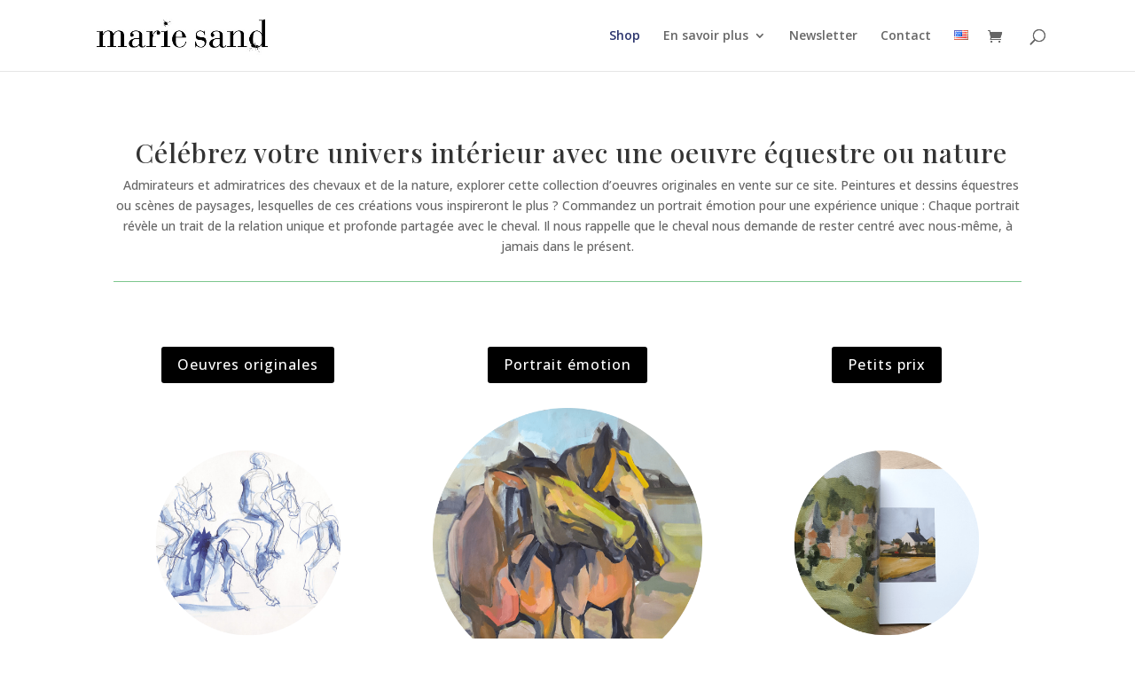

--- FILE ---
content_type: text/html; charset=utf-8
request_url: https://www.google.com/recaptcha/api2/anchor?ar=1&k=6LeJ8GwqAAAAAJPK-70Eh4-LyAz3ckqCcYBeb2kO&co=aHR0cHM6Ly9tYXJpZXNhbmQuY29tOjQ0Mw..&hl=en&v=PoyoqOPhxBO7pBk68S4YbpHZ&size=invisible&anchor-ms=20000&execute-ms=30000&cb=aoqcbjhk2x29
body_size: 48402
content:
<!DOCTYPE HTML><html dir="ltr" lang="en"><head><meta http-equiv="Content-Type" content="text/html; charset=UTF-8">
<meta http-equiv="X-UA-Compatible" content="IE=edge">
<title>reCAPTCHA</title>
<style type="text/css">
/* cyrillic-ext */
@font-face {
  font-family: 'Roboto';
  font-style: normal;
  font-weight: 400;
  font-stretch: 100%;
  src: url(//fonts.gstatic.com/s/roboto/v48/KFO7CnqEu92Fr1ME7kSn66aGLdTylUAMa3GUBHMdazTgWw.woff2) format('woff2');
  unicode-range: U+0460-052F, U+1C80-1C8A, U+20B4, U+2DE0-2DFF, U+A640-A69F, U+FE2E-FE2F;
}
/* cyrillic */
@font-face {
  font-family: 'Roboto';
  font-style: normal;
  font-weight: 400;
  font-stretch: 100%;
  src: url(//fonts.gstatic.com/s/roboto/v48/KFO7CnqEu92Fr1ME7kSn66aGLdTylUAMa3iUBHMdazTgWw.woff2) format('woff2');
  unicode-range: U+0301, U+0400-045F, U+0490-0491, U+04B0-04B1, U+2116;
}
/* greek-ext */
@font-face {
  font-family: 'Roboto';
  font-style: normal;
  font-weight: 400;
  font-stretch: 100%;
  src: url(//fonts.gstatic.com/s/roboto/v48/KFO7CnqEu92Fr1ME7kSn66aGLdTylUAMa3CUBHMdazTgWw.woff2) format('woff2');
  unicode-range: U+1F00-1FFF;
}
/* greek */
@font-face {
  font-family: 'Roboto';
  font-style: normal;
  font-weight: 400;
  font-stretch: 100%;
  src: url(//fonts.gstatic.com/s/roboto/v48/KFO7CnqEu92Fr1ME7kSn66aGLdTylUAMa3-UBHMdazTgWw.woff2) format('woff2');
  unicode-range: U+0370-0377, U+037A-037F, U+0384-038A, U+038C, U+038E-03A1, U+03A3-03FF;
}
/* math */
@font-face {
  font-family: 'Roboto';
  font-style: normal;
  font-weight: 400;
  font-stretch: 100%;
  src: url(//fonts.gstatic.com/s/roboto/v48/KFO7CnqEu92Fr1ME7kSn66aGLdTylUAMawCUBHMdazTgWw.woff2) format('woff2');
  unicode-range: U+0302-0303, U+0305, U+0307-0308, U+0310, U+0312, U+0315, U+031A, U+0326-0327, U+032C, U+032F-0330, U+0332-0333, U+0338, U+033A, U+0346, U+034D, U+0391-03A1, U+03A3-03A9, U+03B1-03C9, U+03D1, U+03D5-03D6, U+03F0-03F1, U+03F4-03F5, U+2016-2017, U+2034-2038, U+203C, U+2040, U+2043, U+2047, U+2050, U+2057, U+205F, U+2070-2071, U+2074-208E, U+2090-209C, U+20D0-20DC, U+20E1, U+20E5-20EF, U+2100-2112, U+2114-2115, U+2117-2121, U+2123-214F, U+2190, U+2192, U+2194-21AE, U+21B0-21E5, U+21F1-21F2, U+21F4-2211, U+2213-2214, U+2216-22FF, U+2308-230B, U+2310, U+2319, U+231C-2321, U+2336-237A, U+237C, U+2395, U+239B-23B7, U+23D0, U+23DC-23E1, U+2474-2475, U+25AF, U+25B3, U+25B7, U+25BD, U+25C1, U+25CA, U+25CC, U+25FB, U+266D-266F, U+27C0-27FF, U+2900-2AFF, U+2B0E-2B11, U+2B30-2B4C, U+2BFE, U+3030, U+FF5B, U+FF5D, U+1D400-1D7FF, U+1EE00-1EEFF;
}
/* symbols */
@font-face {
  font-family: 'Roboto';
  font-style: normal;
  font-weight: 400;
  font-stretch: 100%;
  src: url(//fonts.gstatic.com/s/roboto/v48/KFO7CnqEu92Fr1ME7kSn66aGLdTylUAMaxKUBHMdazTgWw.woff2) format('woff2');
  unicode-range: U+0001-000C, U+000E-001F, U+007F-009F, U+20DD-20E0, U+20E2-20E4, U+2150-218F, U+2190, U+2192, U+2194-2199, U+21AF, U+21E6-21F0, U+21F3, U+2218-2219, U+2299, U+22C4-22C6, U+2300-243F, U+2440-244A, U+2460-24FF, U+25A0-27BF, U+2800-28FF, U+2921-2922, U+2981, U+29BF, U+29EB, U+2B00-2BFF, U+4DC0-4DFF, U+FFF9-FFFB, U+10140-1018E, U+10190-1019C, U+101A0, U+101D0-101FD, U+102E0-102FB, U+10E60-10E7E, U+1D2C0-1D2D3, U+1D2E0-1D37F, U+1F000-1F0FF, U+1F100-1F1AD, U+1F1E6-1F1FF, U+1F30D-1F30F, U+1F315, U+1F31C, U+1F31E, U+1F320-1F32C, U+1F336, U+1F378, U+1F37D, U+1F382, U+1F393-1F39F, U+1F3A7-1F3A8, U+1F3AC-1F3AF, U+1F3C2, U+1F3C4-1F3C6, U+1F3CA-1F3CE, U+1F3D4-1F3E0, U+1F3ED, U+1F3F1-1F3F3, U+1F3F5-1F3F7, U+1F408, U+1F415, U+1F41F, U+1F426, U+1F43F, U+1F441-1F442, U+1F444, U+1F446-1F449, U+1F44C-1F44E, U+1F453, U+1F46A, U+1F47D, U+1F4A3, U+1F4B0, U+1F4B3, U+1F4B9, U+1F4BB, U+1F4BF, U+1F4C8-1F4CB, U+1F4D6, U+1F4DA, U+1F4DF, U+1F4E3-1F4E6, U+1F4EA-1F4ED, U+1F4F7, U+1F4F9-1F4FB, U+1F4FD-1F4FE, U+1F503, U+1F507-1F50B, U+1F50D, U+1F512-1F513, U+1F53E-1F54A, U+1F54F-1F5FA, U+1F610, U+1F650-1F67F, U+1F687, U+1F68D, U+1F691, U+1F694, U+1F698, U+1F6AD, U+1F6B2, U+1F6B9-1F6BA, U+1F6BC, U+1F6C6-1F6CF, U+1F6D3-1F6D7, U+1F6E0-1F6EA, U+1F6F0-1F6F3, U+1F6F7-1F6FC, U+1F700-1F7FF, U+1F800-1F80B, U+1F810-1F847, U+1F850-1F859, U+1F860-1F887, U+1F890-1F8AD, U+1F8B0-1F8BB, U+1F8C0-1F8C1, U+1F900-1F90B, U+1F93B, U+1F946, U+1F984, U+1F996, U+1F9E9, U+1FA00-1FA6F, U+1FA70-1FA7C, U+1FA80-1FA89, U+1FA8F-1FAC6, U+1FACE-1FADC, U+1FADF-1FAE9, U+1FAF0-1FAF8, U+1FB00-1FBFF;
}
/* vietnamese */
@font-face {
  font-family: 'Roboto';
  font-style: normal;
  font-weight: 400;
  font-stretch: 100%;
  src: url(//fonts.gstatic.com/s/roboto/v48/KFO7CnqEu92Fr1ME7kSn66aGLdTylUAMa3OUBHMdazTgWw.woff2) format('woff2');
  unicode-range: U+0102-0103, U+0110-0111, U+0128-0129, U+0168-0169, U+01A0-01A1, U+01AF-01B0, U+0300-0301, U+0303-0304, U+0308-0309, U+0323, U+0329, U+1EA0-1EF9, U+20AB;
}
/* latin-ext */
@font-face {
  font-family: 'Roboto';
  font-style: normal;
  font-weight: 400;
  font-stretch: 100%;
  src: url(//fonts.gstatic.com/s/roboto/v48/KFO7CnqEu92Fr1ME7kSn66aGLdTylUAMa3KUBHMdazTgWw.woff2) format('woff2');
  unicode-range: U+0100-02BA, U+02BD-02C5, U+02C7-02CC, U+02CE-02D7, U+02DD-02FF, U+0304, U+0308, U+0329, U+1D00-1DBF, U+1E00-1E9F, U+1EF2-1EFF, U+2020, U+20A0-20AB, U+20AD-20C0, U+2113, U+2C60-2C7F, U+A720-A7FF;
}
/* latin */
@font-face {
  font-family: 'Roboto';
  font-style: normal;
  font-weight: 400;
  font-stretch: 100%;
  src: url(//fonts.gstatic.com/s/roboto/v48/KFO7CnqEu92Fr1ME7kSn66aGLdTylUAMa3yUBHMdazQ.woff2) format('woff2');
  unicode-range: U+0000-00FF, U+0131, U+0152-0153, U+02BB-02BC, U+02C6, U+02DA, U+02DC, U+0304, U+0308, U+0329, U+2000-206F, U+20AC, U+2122, U+2191, U+2193, U+2212, U+2215, U+FEFF, U+FFFD;
}
/* cyrillic-ext */
@font-face {
  font-family: 'Roboto';
  font-style: normal;
  font-weight: 500;
  font-stretch: 100%;
  src: url(//fonts.gstatic.com/s/roboto/v48/KFO7CnqEu92Fr1ME7kSn66aGLdTylUAMa3GUBHMdazTgWw.woff2) format('woff2');
  unicode-range: U+0460-052F, U+1C80-1C8A, U+20B4, U+2DE0-2DFF, U+A640-A69F, U+FE2E-FE2F;
}
/* cyrillic */
@font-face {
  font-family: 'Roboto';
  font-style: normal;
  font-weight: 500;
  font-stretch: 100%;
  src: url(//fonts.gstatic.com/s/roboto/v48/KFO7CnqEu92Fr1ME7kSn66aGLdTylUAMa3iUBHMdazTgWw.woff2) format('woff2');
  unicode-range: U+0301, U+0400-045F, U+0490-0491, U+04B0-04B1, U+2116;
}
/* greek-ext */
@font-face {
  font-family: 'Roboto';
  font-style: normal;
  font-weight: 500;
  font-stretch: 100%;
  src: url(//fonts.gstatic.com/s/roboto/v48/KFO7CnqEu92Fr1ME7kSn66aGLdTylUAMa3CUBHMdazTgWw.woff2) format('woff2');
  unicode-range: U+1F00-1FFF;
}
/* greek */
@font-face {
  font-family: 'Roboto';
  font-style: normal;
  font-weight: 500;
  font-stretch: 100%;
  src: url(//fonts.gstatic.com/s/roboto/v48/KFO7CnqEu92Fr1ME7kSn66aGLdTylUAMa3-UBHMdazTgWw.woff2) format('woff2');
  unicode-range: U+0370-0377, U+037A-037F, U+0384-038A, U+038C, U+038E-03A1, U+03A3-03FF;
}
/* math */
@font-face {
  font-family: 'Roboto';
  font-style: normal;
  font-weight: 500;
  font-stretch: 100%;
  src: url(//fonts.gstatic.com/s/roboto/v48/KFO7CnqEu92Fr1ME7kSn66aGLdTylUAMawCUBHMdazTgWw.woff2) format('woff2');
  unicode-range: U+0302-0303, U+0305, U+0307-0308, U+0310, U+0312, U+0315, U+031A, U+0326-0327, U+032C, U+032F-0330, U+0332-0333, U+0338, U+033A, U+0346, U+034D, U+0391-03A1, U+03A3-03A9, U+03B1-03C9, U+03D1, U+03D5-03D6, U+03F0-03F1, U+03F4-03F5, U+2016-2017, U+2034-2038, U+203C, U+2040, U+2043, U+2047, U+2050, U+2057, U+205F, U+2070-2071, U+2074-208E, U+2090-209C, U+20D0-20DC, U+20E1, U+20E5-20EF, U+2100-2112, U+2114-2115, U+2117-2121, U+2123-214F, U+2190, U+2192, U+2194-21AE, U+21B0-21E5, U+21F1-21F2, U+21F4-2211, U+2213-2214, U+2216-22FF, U+2308-230B, U+2310, U+2319, U+231C-2321, U+2336-237A, U+237C, U+2395, U+239B-23B7, U+23D0, U+23DC-23E1, U+2474-2475, U+25AF, U+25B3, U+25B7, U+25BD, U+25C1, U+25CA, U+25CC, U+25FB, U+266D-266F, U+27C0-27FF, U+2900-2AFF, U+2B0E-2B11, U+2B30-2B4C, U+2BFE, U+3030, U+FF5B, U+FF5D, U+1D400-1D7FF, U+1EE00-1EEFF;
}
/* symbols */
@font-face {
  font-family: 'Roboto';
  font-style: normal;
  font-weight: 500;
  font-stretch: 100%;
  src: url(//fonts.gstatic.com/s/roboto/v48/KFO7CnqEu92Fr1ME7kSn66aGLdTylUAMaxKUBHMdazTgWw.woff2) format('woff2');
  unicode-range: U+0001-000C, U+000E-001F, U+007F-009F, U+20DD-20E0, U+20E2-20E4, U+2150-218F, U+2190, U+2192, U+2194-2199, U+21AF, U+21E6-21F0, U+21F3, U+2218-2219, U+2299, U+22C4-22C6, U+2300-243F, U+2440-244A, U+2460-24FF, U+25A0-27BF, U+2800-28FF, U+2921-2922, U+2981, U+29BF, U+29EB, U+2B00-2BFF, U+4DC0-4DFF, U+FFF9-FFFB, U+10140-1018E, U+10190-1019C, U+101A0, U+101D0-101FD, U+102E0-102FB, U+10E60-10E7E, U+1D2C0-1D2D3, U+1D2E0-1D37F, U+1F000-1F0FF, U+1F100-1F1AD, U+1F1E6-1F1FF, U+1F30D-1F30F, U+1F315, U+1F31C, U+1F31E, U+1F320-1F32C, U+1F336, U+1F378, U+1F37D, U+1F382, U+1F393-1F39F, U+1F3A7-1F3A8, U+1F3AC-1F3AF, U+1F3C2, U+1F3C4-1F3C6, U+1F3CA-1F3CE, U+1F3D4-1F3E0, U+1F3ED, U+1F3F1-1F3F3, U+1F3F5-1F3F7, U+1F408, U+1F415, U+1F41F, U+1F426, U+1F43F, U+1F441-1F442, U+1F444, U+1F446-1F449, U+1F44C-1F44E, U+1F453, U+1F46A, U+1F47D, U+1F4A3, U+1F4B0, U+1F4B3, U+1F4B9, U+1F4BB, U+1F4BF, U+1F4C8-1F4CB, U+1F4D6, U+1F4DA, U+1F4DF, U+1F4E3-1F4E6, U+1F4EA-1F4ED, U+1F4F7, U+1F4F9-1F4FB, U+1F4FD-1F4FE, U+1F503, U+1F507-1F50B, U+1F50D, U+1F512-1F513, U+1F53E-1F54A, U+1F54F-1F5FA, U+1F610, U+1F650-1F67F, U+1F687, U+1F68D, U+1F691, U+1F694, U+1F698, U+1F6AD, U+1F6B2, U+1F6B9-1F6BA, U+1F6BC, U+1F6C6-1F6CF, U+1F6D3-1F6D7, U+1F6E0-1F6EA, U+1F6F0-1F6F3, U+1F6F7-1F6FC, U+1F700-1F7FF, U+1F800-1F80B, U+1F810-1F847, U+1F850-1F859, U+1F860-1F887, U+1F890-1F8AD, U+1F8B0-1F8BB, U+1F8C0-1F8C1, U+1F900-1F90B, U+1F93B, U+1F946, U+1F984, U+1F996, U+1F9E9, U+1FA00-1FA6F, U+1FA70-1FA7C, U+1FA80-1FA89, U+1FA8F-1FAC6, U+1FACE-1FADC, U+1FADF-1FAE9, U+1FAF0-1FAF8, U+1FB00-1FBFF;
}
/* vietnamese */
@font-face {
  font-family: 'Roboto';
  font-style: normal;
  font-weight: 500;
  font-stretch: 100%;
  src: url(//fonts.gstatic.com/s/roboto/v48/KFO7CnqEu92Fr1ME7kSn66aGLdTylUAMa3OUBHMdazTgWw.woff2) format('woff2');
  unicode-range: U+0102-0103, U+0110-0111, U+0128-0129, U+0168-0169, U+01A0-01A1, U+01AF-01B0, U+0300-0301, U+0303-0304, U+0308-0309, U+0323, U+0329, U+1EA0-1EF9, U+20AB;
}
/* latin-ext */
@font-face {
  font-family: 'Roboto';
  font-style: normal;
  font-weight: 500;
  font-stretch: 100%;
  src: url(//fonts.gstatic.com/s/roboto/v48/KFO7CnqEu92Fr1ME7kSn66aGLdTylUAMa3KUBHMdazTgWw.woff2) format('woff2');
  unicode-range: U+0100-02BA, U+02BD-02C5, U+02C7-02CC, U+02CE-02D7, U+02DD-02FF, U+0304, U+0308, U+0329, U+1D00-1DBF, U+1E00-1E9F, U+1EF2-1EFF, U+2020, U+20A0-20AB, U+20AD-20C0, U+2113, U+2C60-2C7F, U+A720-A7FF;
}
/* latin */
@font-face {
  font-family: 'Roboto';
  font-style: normal;
  font-weight: 500;
  font-stretch: 100%;
  src: url(//fonts.gstatic.com/s/roboto/v48/KFO7CnqEu92Fr1ME7kSn66aGLdTylUAMa3yUBHMdazQ.woff2) format('woff2');
  unicode-range: U+0000-00FF, U+0131, U+0152-0153, U+02BB-02BC, U+02C6, U+02DA, U+02DC, U+0304, U+0308, U+0329, U+2000-206F, U+20AC, U+2122, U+2191, U+2193, U+2212, U+2215, U+FEFF, U+FFFD;
}
/* cyrillic-ext */
@font-face {
  font-family: 'Roboto';
  font-style: normal;
  font-weight: 900;
  font-stretch: 100%;
  src: url(//fonts.gstatic.com/s/roboto/v48/KFO7CnqEu92Fr1ME7kSn66aGLdTylUAMa3GUBHMdazTgWw.woff2) format('woff2');
  unicode-range: U+0460-052F, U+1C80-1C8A, U+20B4, U+2DE0-2DFF, U+A640-A69F, U+FE2E-FE2F;
}
/* cyrillic */
@font-face {
  font-family: 'Roboto';
  font-style: normal;
  font-weight: 900;
  font-stretch: 100%;
  src: url(//fonts.gstatic.com/s/roboto/v48/KFO7CnqEu92Fr1ME7kSn66aGLdTylUAMa3iUBHMdazTgWw.woff2) format('woff2');
  unicode-range: U+0301, U+0400-045F, U+0490-0491, U+04B0-04B1, U+2116;
}
/* greek-ext */
@font-face {
  font-family: 'Roboto';
  font-style: normal;
  font-weight: 900;
  font-stretch: 100%;
  src: url(//fonts.gstatic.com/s/roboto/v48/KFO7CnqEu92Fr1ME7kSn66aGLdTylUAMa3CUBHMdazTgWw.woff2) format('woff2');
  unicode-range: U+1F00-1FFF;
}
/* greek */
@font-face {
  font-family: 'Roboto';
  font-style: normal;
  font-weight: 900;
  font-stretch: 100%;
  src: url(//fonts.gstatic.com/s/roboto/v48/KFO7CnqEu92Fr1ME7kSn66aGLdTylUAMa3-UBHMdazTgWw.woff2) format('woff2');
  unicode-range: U+0370-0377, U+037A-037F, U+0384-038A, U+038C, U+038E-03A1, U+03A3-03FF;
}
/* math */
@font-face {
  font-family: 'Roboto';
  font-style: normal;
  font-weight: 900;
  font-stretch: 100%;
  src: url(//fonts.gstatic.com/s/roboto/v48/KFO7CnqEu92Fr1ME7kSn66aGLdTylUAMawCUBHMdazTgWw.woff2) format('woff2');
  unicode-range: U+0302-0303, U+0305, U+0307-0308, U+0310, U+0312, U+0315, U+031A, U+0326-0327, U+032C, U+032F-0330, U+0332-0333, U+0338, U+033A, U+0346, U+034D, U+0391-03A1, U+03A3-03A9, U+03B1-03C9, U+03D1, U+03D5-03D6, U+03F0-03F1, U+03F4-03F5, U+2016-2017, U+2034-2038, U+203C, U+2040, U+2043, U+2047, U+2050, U+2057, U+205F, U+2070-2071, U+2074-208E, U+2090-209C, U+20D0-20DC, U+20E1, U+20E5-20EF, U+2100-2112, U+2114-2115, U+2117-2121, U+2123-214F, U+2190, U+2192, U+2194-21AE, U+21B0-21E5, U+21F1-21F2, U+21F4-2211, U+2213-2214, U+2216-22FF, U+2308-230B, U+2310, U+2319, U+231C-2321, U+2336-237A, U+237C, U+2395, U+239B-23B7, U+23D0, U+23DC-23E1, U+2474-2475, U+25AF, U+25B3, U+25B7, U+25BD, U+25C1, U+25CA, U+25CC, U+25FB, U+266D-266F, U+27C0-27FF, U+2900-2AFF, U+2B0E-2B11, U+2B30-2B4C, U+2BFE, U+3030, U+FF5B, U+FF5D, U+1D400-1D7FF, U+1EE00-1EEFF;
}
/* symbols */
@font-face {
  font-family: 'Roboto';
  font-style: normal;
  font-weight: 900;
  font-stretch: 100%;
  src: url(//fonts.gstatic.com/s/roboto/v48/KFO7CnqEu92Fr1ME7kSn66aGLdTylUAMaxKUBHMdazTgWw.woff2) format('woff2');
  unicode-range: U+0001-000C, U+000E-001F, U+007F-009F, U+20DD-20E0, U+20E2-20E4, U+2150-218F, U+2190, U+2192, U+2194-2199, U+21AF, U+21E6-21F0, U+21F3, U+2218-2219, U+2299, U+22C4-22C6, U+2300-243F, U+2440-244A, U+2460-24FF, U+25A0-27BF, U+2800-28FF, U+2921-2922, U+2981, U+29BF, U+29EB, U+2B00-2BFF, U+4DC0-4DFF, U+FFF9-FFFB, U+10140-1018E, U+10190-1019C, U+101A0, U+101D0-101FD, U+102E0-102FB, U+10E60-10E7E, U+1D2C0-1D2D3, U+1D2E0-1D37F, U+1F000-1F0FF, U+1F100-1F1AD, U+1F1E6-1F1FF, U+1F30D-1F30F, U+1F315, U+1F31C, U+1F31E, U+1F320-1F32C, U+1F336, U+1F378, U+1F37D, U+1F382, U+1F393-1F39F, U+1F3A7-1F3A8, U+1F3AC-1F3AF, U+1F3C2, U+1F3C4-1F3C6, U+1F3CA-1F3CE, U+1F3D4-1F3E0, U+1F3ED, U+1F3F1-1F3F3, U+1F3F5-1F3F7, U+1F408, U+1F415, U+1F41F, U+1F426, U+1F43F, U+1F441-1F442, U+1F444, U+1F446-1F449, U+1F44C-1F44E, U+1F453, U+1F46A, U+1F47D, U+1F4A3, U+1F4B0, U+1F4B3, U+1F4B9, U+1F4BB, U+1F4BF, U+1F4C8-1F4CB, U+1F4D6, U+1F4DA, U+1F4DF, U+1F4E3-1F4E6, U+1F4EA-1F4ED, U+1F4F7, U+1F4F9-1F4FB, U+1F4FD-1F4FE, U+1F503, U+1F507-1F50B, U+1F50D, U+1F512-1F513, U+1F53E-1F54A, U+1F54F-1F5FA, U+1F610, U+1F650-1F67F, U+1F687, U+1F68D, U+1F691, U+1F694, U+1F698, U+1F6AD, U+1F6B2, U+1F6B9-1F6BA, U+1F6BC, U+1F6C6-1F6CF, U+1F6D3-1F6D7, U+1F6E0-1F6EA, U+1F6F0-1F6F3, U+1F6F7-1F6FC, U+1F700-1F7FF, U+1F800-1F80B, U+1F810-1F847, U+1F850-1F859, U+1F860-1F887, U+1F890-1F8AD, U+1F8B0-1F8BB, U+1F8C0-1F8C1, U+1F900-1F90B, U+1F93B, U+1F946, U+1F984, U+1F996, U+1F9E9, U+1FA00-1FA6F, U+1FA70-1FA7C, U+1FA80-1FA89, U+1FA8F-1FAC6, U+1FACE-1FADC, U+1FADF-1FAE9, U+1FAF0-1FAF8, U+1FB00-1FBFF;
}
/* vietnamese */
@font-face {
  font-family: 'Roboto';
  font-style: normal;
  font-weight: 900;
  font-stretch: 100%;
  src: url(//fonts.gstatic.com/s/roboto/v48/KFO7CnqEu92Fr1ME7kSn66aGLdTylUAMa3OUBHMdazTgWw.woff2) format('woff2');
  unicode-range: U+0102-0103, U+0110-0111, U+0128-0129, U+0168-0169, U+01A0-01A1, U+01AF-01B0, U+0300-0301, U+0303-0304, U+0308-0309, U+0323, U+0329, U+1EA0-1EF9, U+20AB;
}
/* latin-ext */
@font-face {
  font-family: 'Roboto';
  font-style: normal;
  font-weight: 900;
  font-stretch: 100%;
  src: url(//fonts.gstatic.com/s/roboto/v48/KFO7CnqEu92Fr1ME7kSn66aGLdTylUAMa3KUBHMdazTgWw.woff2) format('woff2');
  unicode-range: U+0100-02BA, U+02BD-02C5, U+02C7-02CC, U+02CE-02D7, U+02DD-02FF, U+0304, U+0308, U+0329, U+1D00-1DBF, U+1E00-1E9F, U+1EF2-1EFF, U+2020, U+20A0-20AB, U+20AD-20C0, U+2113, U+2C60-2C7F, U+A720-A7FF;
}
/* latin */
@font-face {
  font-family: 'Roboto';
  font-style: normal;
  font-weight: 900;
  font-stretch: 100%;
  src: url(//fonts.gstatic.com/s/roboto/v48/KFO7CnqEu92Fr1ME7kSn66aGLdTylUAMa3yUBHMdazQ.woff2) format('woff2');
  unicode-range: U+0000-00FF, U+0131, U+0152-0153, U+02BB-02BC, U+02C6, U+02DA, U+02DC, U+0304, U+0308, U+0329, U+2000-206F, U+20AC, U+2122, U+2191, U+2193, U+2212, U+2215, U+FEFF, U+FFFD;
}

</style>
<link rel="stylesheet" type="text/css" href="https://www.gstatic.com/recaptcha/releases/PoyoqOPhxBO7pBk68S4YbpHZ/styles__ltr.css">
<script nonce="kjDFKeMwCB38OCMyo7Y31A" type="text/javascript">window['__recaptcha_api'] = 'https://www.google.com/recaptcha/api2/';</script>
<script type="text/javascript" src="https://www.gstatic.com/recaptcha/releases/PoyoqOPhxBO7pBk68S4YbpHZ/recaptcha__en.js" nonce="kjDFKeMwCB38OCMyo7Y31A">
      
    </script></head>
<body><div id="rc-anchor-alert" class="rc-anchor-alert"></div>
<input type="hidden" id="recaptcha-token" value="[base64]">
<script type="text/javascript" nonce="kjDFKeMwCB38OCMyo7Y31A">
      recaptcha.anchor.Main.init("[\x22ainput\x22,[\x22bgdata\x22,\x22\x22,\[base64]/[base64]/[base64]/[base64]/[base64]/[base64]/KGcoTywyNTMsTy5PKSxVRyhPLEMpKTpnKE8sMjUzLEMpLE8pKSxsKSksTykpfSxieT1mdW5jdGlvbihDLE8sdSxsKXtmb3IobD0odT1SKEMpLDApO08+MDtPLS0pbD1sPDw4fFooQyk7ZyhDLHUsbCl9LFVHPWZ1bmN0aW9uKEMsTyl7Qy5pLmxlbmd0aD4xMDQ/[base64]/[base64]/[base64]/[base64]/[base64]/[base64]/[base64]\\u003d\x22,\[base64]\\u003d\\u003d\x22,\x22w5vCqU7Cv8O4w6rCgFVEFjDCv8Kow55WecKCwqNfwonDuSzDghoow74Fw7UuwoTDvCZCw7gQO8K+fR9Kdh/DhMOrQBPCusOxwoN9wpV9w4DCu8Ogw7YWWcOLw68gUynDkcK6w7gtwo0HS8OQwp9nB8K/[base64]/DqRnCqycxw44jK1LDjcKVw67DscO2bFXDjizDqMK2w6jDi2F3VcK+woNJw5DDlTLDtsKFwp4+wq8/[base64]/DigTCsE7Cg8KtPsOCf2EjDXJ2KMOUw757w5JqfcKNwrPDuFUZGTUtw4fCixM0ei/CsxQRwrfCjSoUE8K2ZcKZwoHDim9bwps8w6rCtsK0wozChxMJwo93w69/wpbDgSBCw5oTBz4Ywo4yDMOHw6zDq0Mdw5wsOMOTwoTClsOzwoPCn2ZiQHcjCAnCosKHYzfDuDV6ccODH8OawoUBw57DisO5Dn98ScKmR8OUS8OJw6MIwr/DtcOMIMK5H8Ouw4liZRB0w5UdwpN0dRohAF/CpMKad0DDqcK4wo3CvR3DgsK7woXDuS0JWy85w5XDvcOSA3kWw7J/LCwaLAbDnjYIwpPCosOLJFw3YkcRw67CnB7CmBLCrsKkw43DsDhaw4Vgw5cxMcOjw7fDtmNpwo44GGlVw7c2IcOSNA/[base64]/[base64]/Cv15qMGTDrsODBz12w5omwopzKwzDtiXDksKhw74Ow5zDqXkQw5gCwqlFFlfCocKpwrgcw5YUwqB8w6ljw6oxwp0qZBw1wq3CpxnDqcKiwpnDv0EFHcKqworDlsKqMnQNKCnChMK/NCrDs8ObdcOrw6jCiSV/[base64]/CmcOMw4zDgcOLEnVOw4rDmsOAwqlRw7nCrMOMwqzDocKzDF3DqkvCglDDlXfChcKXGW/DumQDc8O6w4o7IsOvfMORw60aw7TDs1XDvAgZw4HCpcOiw6cidMKUFRYwK8OoGHTCgxDDq8O0UwwsVMKoQBQgwq1hc0fDoX0oKUjCh8OEwoQUa0nCh2zCq2fDiA4Jw4V7w5fDvsKCwq/[base64]/dg8rw4JGUMKgwpDCu8Odwq1ac8OVFlU7wqHCqiRfWcKVwqLCrEYOdxxaw7vDvsOmIMOKw57CmQImK8KQXQ/DtnTCox0Mw617TMOuesOVwrrCpTHDogo7DsKtw7NXdsKiwr/DssOIwqBhGEMmwqbClcOiTyVdTjvCrxQ8bMOGUsKnJ0EMw6/DvQHDicKhcsOxUsKcOsOXesKkKMOww6BqwpJnA0TDjwU6E2bDjQvDmQESwoQ3DihrXDofLDXCm8K7UcO7I8K0w7fDuQ7ChSjDi8OHwonDnHhhw6bCusOPw6wtD8KGaMOBwrXCkzPCrCvChDELRsKgblLDvxtxG8KQw5Ydw7EHYMK0ZW0Pw5XCgTB4YBs+w4bDu8KeAx/[base64]/W8OpXcOyJAp4wrodwqokJsO9wpx9AR3CmsOmNsOPWFXCtcOqwqHClTjCu8Kuw5ArwrgCwrMpw57Csgs6esKpaGdjA8Kww597EQM1wp7ChA3DlyhPw7nDv1bDlEjCtGNcw79/woDDvGcRClDDlXHCscKbw79/w5FAMcKfw5TDkVHDhcOzwrgEworDjcOGwrPCrjzDl8O2wqI0W8K3ZwfDtsKUw6VldktLw6o9SsOJwrjCrlrDu8OywoHDjUvDocO0LA/Dp1/[base64]/wr/[base64]/ChMKPPsKnw6F+wqrCpVh9IiAmw6HCti/DrMK0w7/CkEQDwq1Lw4FucsKywrjDmcO0MsKXwpFVw556w54vR2R7ABXCm17DmWrDusO7G8KkMSgSw5JENsOoLjhkw67Dr8K0X2LCtcKjH21JYsKEUMKcFn/Doic0w51qGl7DoigkK2LChcKmMsOGwp/CgU0PwoYaw4MLw6LDvz0Cw5nCrcK6wqQiwobDg8OAwqsdc8OCwpzDoDgZfsK0E8OaA0c/w5xaXy/DncOlUcKVw5hIbcKFdyTDhHTDtsOlwqrCscOuw6RtDMKJecKdwqLDjMK+w5hmw6bDhhjCncKjwrtzXyZMYjEIwpLCo8KMa8OGasKwNSnCmhrCg8Kgw50hwo0rJMO0bTVvwrnCisKuYW1FaAHCkMKtE1/[base64]/CjcOKHUMOM8O4w7Yew6vDtMOXw5zDgRXCl8KMwp/DoMKYwoMGOcKYJXnCjMKLdMKka8Ogw57DhzBawolWwr0qc8K0FQ3DocKTw77CmF/CuMOQwpzCvMOrSwwBw4nCv8KZwpjDtWEKwrlwLsKAw7xxf8O3wohaw6VRHU0HdgHDvmNpXgdkw5tMwonDn8K/wo3DkytOwpJuwrsPFkwqwqrDsMOtRsONfcKQd8KIVm8awpZSwoDDmgjDjxfDrkk6eMOEwqtJOsOrwpJYwpjDnlHDnmsowqTDv8KKwojClMOiAcOUwrzDj8KQwrFvW8OyKzFWw77DisOCwrHDjig5ChYJJMKbH0bCtsKLfgHDksKRw6/DvMKPwpzCo8OGacKuw5LDpsKgTcKlRsKzwrsPFwvCpmNQSMK8w4vDoMKLccOydcO6w58+LgfCgRbDhBVsPxRXVnV0GX8Qwqo/w58hwqXClsKTcMKRw4rDnVhoO10jQsKdczjCvsK1wrXDnsOlUnXCpcKrNWTDs8KuOFjDhSJkwrzCo14UwpTDl21yKx/DmsOmTFYeTwlcwo7DpGxlJgg2wrNhOMObwqshc8KPwr8Aw6cIRsOBwpbCoEAzwqHDhlDCvsOVdGXDgMK5XcOJQcK/wqfDkcKTNEQLw4fDnCRdHcONwp4ndR3Dqzgew41lY2BQw5TCjWpGwovDncODd8KJwpnCnnrDs3p+w5jDjgJaSxRlJV7DjAFdCMOzfgDDpcOxwohOexZswqgfwq8VDk7DtMKeUz9kGHYBwqfCnMOeNHPCiFfDtH8aYMOEfMOuwoIWwo7ClsOHw7/Cs8KDw58oM8KfwpthacKLw4PCg2LCrMKNwrbCmHURw4jCj2zDqnfDmMOcJC/DgWtBw5/CriAUw7rDk8KJw7PDsyzCo8O+w7N7wprDrVvCmcOrcCYrw7/Cky7DgcK1JsKVOMOqagnCl38yb8OQe8K2DTrCncKdw5c3FyHDu0R0GsKBw4HCm8OELMOID8K/KsKaw5vDvEnDoizCoMK2esKWw5FLwr/DrE1uWVPCvCXCulQMcQ5Ew5/Dt0DCmsK5NDXDj8O4QsK9UsO7X0jChcK9wqHCqcKoDDrCt2LDrzEPw4PCusORw5PClMKnwodtTRrCtsKvwrZrB8O6w63DjRHDjsOXwoPDqW5eT8OLwocWUsKuwqjCsSdsEkLCoE4Ew7/Cg8KMw5IhB2/CjBElw5zDuW9aP2rDgjpLTcK1w7p+H8KIMCJ7w4jDqcKwwrnDmMO1w5vDhnHDlMOHwoDCk07DscOCw6zCmMKIw5ZbFzLDgcKPw6DDkMO6IwsZPm/[base64]/w4tvQnQfw6tTwoAFw4AtNsK8STDDlMO5dFfDimHCnFXDpcKmaCcpwr3CuMO/UzbDscKdWcOXwpo0bsOVw4UQX2NTfQEOwq3CusOlOcKJw4jDkcOgXcOHw7RuC8KHUxHCo0LDmFPCrsKow4rCiAQSwqFHN8K8acO6EcKYH8OcUjXDj8OcwpIRBCvDgDZIw5jCiBRdw7Z4ZmVsw4ksw4Fjw7vCkMKfP8KxWC8Rw4U6EsK/wrnCocOhTUzCp20ew5QWw63DkMOHFizDgcOOcAfDsMKJwr/Cr8OGw4/CssKFS8O7KEHCjcKuKMKiwpIWRRHDm8OEwpMuYsK/wpTChhAFaMK6YcK5wr7Cs8KlAiDCrMKvD8Kkw7DDsifCkAPCrsOpHQY7wrrDuMOXYAYww4VNwoEDFcOiwoZUNcOLwr/DlTPCmywlGcKiw4/CoyNDw5/[base64]/[base64]/wothQirDhcOkwqDCpFl4w6rClHtjBsKEfwzDucKfwp7DvsODWys/EMOKWWrCs0kXw6LCn8KrCcKNw5TCqyvCgxfDvUfDtAbCqcOew5DDucK8w6w1wqTDkxDDsMOlEwxow5U4wqPDhMK2wovCmcOUwqV2wrnDg8O8dFTCjjzCnn1DTMOWUMO4QFFrPRTDjWk4w6UTwr/[base64]/dcKBw6F1w6LDu8OPRsOlwoTDvAAcfSDCnsKrw4DCmwXChMOha8OOBMOjYxLCtcOcwqrDn8OZwpfCsMKmLFHDnj97wqtzQcKXA8OPVCvCgTQmVQAkwp3CkA0ifgIxQMKEXsKnwoASw4FqYMKMYxHCihzCt8KESxbCgU1/[base64]/Ck2dueCXDtljDk8KoOMKqZApFMSs1b8KpwrhUwr3DuicBwpBlwpVOMWpww7soAzTCn2HDuxVtwq1ew7HCncKkX8KbXBUqwqfCs8OQQBlwwqIQw5RnfRzDm8KCw5UYY8Ofwp/DgBZ1G8O8wrDDl2VQwqRsLcOncCXCiFTCu8Opw4B7w5PDscKnwqnCncKRbnzDoMK6wrgxEMOlw5TDvngyw4A0ORx/wrBSw6/[base64]/DCw3w7gBWmldwprCocOqw6DDosOObwlHwpopwrAkwp7Dvz4pw5oiwrnCo8OZZsK5w4nDm3rCk8O2Gg0UJ8Krw53ChScBXX/DiSLDsCtTwpHDo8KeYQrDtxg2L8OJworDqgvDv8ORwptnwptHdV8QCCNyw5DCr8OUwqtRQjnDuhzDkcO2w4/Dgi7DuMOvEiHDjcK/IMKDSMKswrzCjCLChMK9w6rCmT3Dg8O3w6fDuMOKw7pVw6wqZMOqFzTCgsKawq7ComzCo8OMw4HDlw8nFMOLw5rDqA/CsF7CisK9DknCujfCkMOPH3TCmUAQesKWwpfDpjMxdlPCkMKLw6YQbVcqw5jDqBnDlElUDURjw4jCpwE1W2FEKhnCvVh9w43Do0nChxrDtsKWwr3DqlsUwpdIYMORw4/[base64]/WyLCjANnwpnCv0l/UMObwrIyGl3DrMKxCGPCksOaR8KWU8OqLMK+d1rCj8O1w57CksK1w57Chj1Cw7c7w65Fwp1RbcK+wr01BnrClsOHQkHCvCUNDC4dTiHDksKGw4rCuMORwqnChEnDgjNJPz/CiEpeP8K2w4bDvcOtwpDCqMOyIsO8bzPDmsO5w74ow48jIMOJU8OhZcKmwrkBKg1RZ8Kuc8O1w6/CuGFIYlzDqcODNjRyX8KJUcOFABV5HcKcwrh/w65LVGPCmW9TwprDnzF2VjVcw4HDuMKOwr8pDHvDisO0w7Q/fS11w7UOwo9bf8KTTwrCvMOWw4HCvzEnFsOgwoYKwq0HUcK/IMOawrRINkIAG8KawrDCsTPCjiIVwoMQw7LCmcKHw7pCFEvCmEUtw40iwpnCt8KnfGQJwqjCl0ExKiJTw7LDrsKMZ8OMw6PDv8OEwq3Dv8KvwooHwp1/HypVacOcwo7DkQoxw4HDhcOaf8K8wpnDncKgwqnCscOvwoPCsMO2wq7Cnx7Cj13DscKDw5xKQMO8w4UOa3LCjgNHBzvDgsOtasKNcsKQw7TDpjNkRMOsNGzCh8OoAsO5wqF2w59Kwqp5JcKEwoZQbsOqUC1qwrBSw6fCoQfDrmkLBX/CvF7DqgJlw6g0wpvCoWQ2w43DgsKAwo0SEVTDnnbCsMOdJT3CjsO5wo8TKMOgwpvDgDoYw7wcwqTCi8OAw5EHwpZQIVfDig8qw4lywpbDrMOdCEHCum8XHm/CuMOKwpUDwqTChTzDu8K0w6jCgcKKegE1wo8fwqIKE8K9UMK0w5fDvcK+woXDqcKLwrsscB/CrD1Ad2hAwr4nLsOAwqsIwrUTwofCo8KPRsO2W2/CuiDCmUTCiMKsOmBLw7vDt8OQRX7Dr0IFwrXCscKUwqDDpkwJwoU0H2bCosOnwplbwrJywp8ewqfCgzfDucOKdjvDlU8OAyjDtMO2w7TCjsKTaFdcwoDDrcO0wp1nw4EEwpJ4OTfDm3bDmcKKwqHClsKQw68rw4/CnkXCvz9Fw7nCqsKMWVhpw5Efw6rCi10IeMOZYsOnT8OuTcOtwrrDrXHDqMO3wqHDllQOa8KYJMO5OFDDlR9oYsKRTcOhwrzDqnwadiDDkcKvwofDi8Kvw4Q6IAHCgC3CpUZFHVRiwqB4BMO1w43Dm8KkwpvCuMKTw4rDqcKLKcK3wrEMBsKffzU6chrCkcODw4R/wrUgwqhyesOqwrzCjAdWw7l5VSpyw6tqw6JMXcKcbsOnwp7CuMOhw5QOw6nCiMK2w6nDtsORR2zDtC7DshJ5Xg95Hk/DpMKWZsK4bcOcL8OpMsOhbMOXJ8Oow4zDshwubsKxSmMKw5bDggTCgMOZwo/CpG/Dizt6w5svwobDp0EAwrrDp8K/[base64]/ayPDuMOtw5LDq8OkOgB2wopyZcKyw7w9w4hGT8KOw5fCmA4Uw6lUw6rDkjlvw6hdwpjDgxXDvW7CnsOSw5rCnsK5Z8Ovw7TCi3o/wrY9woVWwpNUOMO6w5pJK1F8Eh7DsmbCtcO+w7bCrzTDu8K7CQHDj8K5w5/CqMOIw6rCvsKGwo0swoMIwpRsaSFOw7FqwpsowoDDii/Csl90JydfworDjhVdw5XDucK7w7DDjQZ4H8K5w4lfw4vDucOYX8O2DBLCnwbCskPCpB8OwoVLwp3DtT5lUMOoa8KHd8KRw6BZG2tSPzHDnsODZlgEwq3CkAfCuDTCt8O+YMOxw74PwqREwpcHw5/CjS/CrFhpXTQZaF7ClTHDkB7DjTlFOcOhwpRsw4HDvAzCi8KLwpnCtcKxeBXCpsOewp8uwofDksK4wqEBKMKNVsOuwojCh8Ocwqx/w70jLsKVwrPCoMOdWsKTw6ozCcKdwoZzRT7CtTPDs8OSV8O2csOjwpPDlRweW8O8V8KuwrxKw4Ffw4lBwoBpLsOBIV/Csn88w5seN1NEJn/[base64]/DvH3DvcK5VzpVfcO3w5EgwrrCuVJSY8KuwrlQG0LCnTgFYxQaaxvDu8KYw4bCo1PCh8K3w4MywpQOwp51HcORwqx/w6ERw4rCjU56FMOxwrsZw507wp7CgGQeE3rCnsOcWXAVw7/CiMO4woLClzXDicKYMSQhP01owogDwoHDjD3Cul1GwqhHeXDCu8KSUcKsX8KbwrvCrcK1w5HCgUfDuE4Vw5/DqsKpwr0dQcKYKgzCh8OBUHrDswsNw6xcwqR1HyfCmipZw7TCrMKkw7wYw74mwqPDtURudMKTwpA4wrVZwqswRXbCq1/[base64]/Cp3Qiw7Jkw6sTwrvDisOJw7XClHFiw4oXFMKAPMOiEMO2YcKjaXrCjwJ3dQFRwqLClcOnY8OrAQjDi8O1SsO2w4RNwrXClSzCj8OLwpfCmRPChMKww6HDmVrDkjXCgMOKw5LCnMOAZ8OSScKOwqdFEsKqwq8ywrTCl8KAXsOtwrzDrFQswqnDpypQwppXwqvCmTUUwo/DtcOlw5VaLsKUfsOxRRHCnQBPCV0nAcOrX8K/w68JD3TDkg/CvUTCqMOuwpjDhFkOwobDsSrCvAnClMKXKcOJS8OowrjDl8O5dMKQw6TCjcK2K8Klw65JwpgHDsKDLcORWMOxw6kXW0PCjMOGw5LDt054IFzCq8OfeMOYw4NVPcK5wpzDgMK+woDCucKuwp/CrDDCj8K7Q8KEAcKYRcOVwo4eGsOAwoE3w75Dw64Xf1PDsMKrGcOAIQfDrsK2w5jCogw7wrIgc3oSwqrChijCucKVwoo5woFaSWLCscOQS8OIeA53N8Ouw47Cv3HDvm3DrMKaa8KQwrpqw6LCm3trw5s7w7fDpcK/X2A8w6d9H8K8LcOQbBFGw43DgMOKTRQqwrbCjUYMw7ZiCsOkw507wqhVw5QoK8Kmw6Q/w4RGex5iMMO/wqsZwoDCjlU7NXPDrR4FwpTDh8OEwrUGwqXDuABMXcOOFcKBTWp1woEBw5jCksO3BMOpwpMzw6cMfcKxw79ZXBpKFcKoCcOFw4XDhcOoBMOZbyXDsFFxXAU1UHRZw67CssO2M8OSIsOow7LCtC/Cjl3Cuyxcwo1Ew4bDpGcDETVAXsOjcjE9w4/Cqn/Cn8KpwqN2wovCmsKVw6XCjcKOwrEKwp7CsxR8w4fCgsKCw4DCpsOww5/[base64]/CvTvDlcKAGcKJwoIsLsKJeMKsw7g4RsKgwrBfWcKKwrB5TCLCgMKvPsORw4xQwrpjPMKmwoXDg8O0woLCpMOUXhVVVl9Gwoo4eU3CnUVSw53CkUsvbSHDp8KJHSkFPXnCtsOiw58cwrjDiW3DgnvCm2/DocOEfEJ6EWs3aEREeMO6w6VrNlEQaMONM8KLRMObwogmXWlnRRd6w4TDnMKZVnsAMgrDusKww5w0w5nDvipcwrgYegJkYcKiwrwUasKyHXxFwoTDlMKHw6g+wqABw4EJK8Orw4TCu8OFOMOUeEZiwpvCicOLw6fDsB7DjizDi8KgdMKLL00/wpHCn8KDwopzMXtvw63DhAjCisOkTcKMwqlVGRDDvxTCjE97wqh3BBFBw6Ryw6/Du8KQLGrCqmrCrMOAeEXCtCHDvsO6wpJ4worCr8OxJXrDskQ3KyzCtcOmwrvCvsO1wp1dT8Ona8KVwqN1Dik5JsOiwrQZw7VnOFEjLxQUS8O2w4wBbjAOEFjDosOnPsOAw5HDkgfDjsKMRCbCnSjCjn53LsOowqUvw7/[base64]/fMO9w6k/GF0UwrUrQcKUwpLCocOjcj/CvMKRw5pFdgbCgjUbwqlRwrhoMsKfwqnCgDIbRMOHw7o0wr/Dk2LCp8ObEsOnBsOYHFfDgj/CvcOyw5DCgxEIVcKJw4zCr8OaOWnDusOJwrovwqbDmsOKPMOMw57CkMKNwqbCusOcwoPDqMORD8KPw7rDg2g7D1/ChsOkw7nDqMOhVh0nCcO4YEJFw6Ilw6zDjsKLwqvCqUjDvWwww5tpD8KxJMOqR8KfwqYSw5PDlUUYw6ZEw6/[base64]/CnXUfKCEZw5Qdw44dFcKkHMKALyLCncKwccKPIMKzYzLDpQhydzYewqRowq80LHs7OVk5w6rCusOPLMONw4jDk8KJUcKpwrXCji0vfsK+wpQBwrdUQm/[base64]/EsKeRE9Uw7rCp8OUw7Bywp/CoHTCkMO8w4bCjAzDh0nDsRYVwqLCt3F5woTCpE3DmzVjwofCpDHDmcOJVEPCoMKnwqpzK8KOOntqQsKfw6lDw5TDhsKzw6XCqhAaacOXw5jDn8Kkwr17wr0Me8K1a0DDhG/DkcOUwrTChMKhwrhqwrfDonXCkyfCl8KDw41kQTNddV7Dl0HCiB/CnMKawoLDiMOqC8OgbsKwwqEHHsK3w5Bhw5E/[base64]/CmhN6MXfCozhzacOJaAfCnX4vw4/Ds8KqwpYVUlnCi24aPMKlDMO6worDli/CqW7DlMO6eMKpw47Cl8OLw5dxXyvCqMKmWMKVw6pRNsOtw4Y4w7DCq8KtOsKdw7kGw7U3Q8Ouc0LCj8KgwoFBw7zCksKzw5HDu8O6DhbDkMK0Lh7CglHCqBfDlMKjw7EcRcOhTzl8Kgk5D083w73Chi8cwrPDu2TDtMKiwr03w7zCjloiDAbDoH8bFnDDqy5xw74bBy/CmcO2wqrCuRAKw65Dw5zDgsKEwp/Chy7CrcKMwoIjwqXCjcOPTcKzCQ0sw64/RsK9VsKzbiNHNMKYwqnCrBvDqnJUwp5lLMKdw5XDrcO3w45gWMODw7nCgmzCkF0yd2sBw71bPWbCosKBw4FLdhQaeFYDwpMXw748I8O3LzlAwpQAw4lUXALDgsO3wqV/w7nDoxxtYsO0OnV5ecK7w4zDvMO9fsKVG8O6HMK5w5FFTm0LwoMWOGfCt0TCn8Okw4tgwpU8wop5KVDChcO+bxRjw4nDv8KYwph1wo7DusOEwop0LFE1w5M9w5LCscKke8OPwq1TMcK8w7kWPMOHw5lBPw/ChVnCiwjCmcOWc8Ofw6LDjRB+w40xw7EVwpdkw51Kw4dOwpciwp7CiTLCqhbClATCgHBUwrtGXsKswrJhNB5hBSkcw6FIwoQ9wovCv2ROasK6WMKSf8Ocw7jDvVhxGMKjwr3DqcKUw7LCucKLw4rDkXlWwr0/[base64]/Dg8KSwo4Ewo1Pw5kbw4gowrlbw7HDv8KgZcKAYsK3a0Z4w5HCn8KjwqHDucO8wrZHwp7ChMOTTWYjNMKeesKYPxNewqnDmMOJAsORVAoLw7XCo2nCkFJ8AsOzTh0Qw4PDnsKBwrvCnExtwr4XwoTDmlHCrxrChcKRwqrCkgVEbMK/wq3ClAjCvx80w6RiwqDDn8O7BCpLw4UawpbCtsKbw5l0HjPDvsOPG8K6MsKPVDk/cy9NRcOvw7FEASvCtMKwW8KoRcK1wrTCosOwwrZbHcK5J8K/[base64]/wprCiFbDvXpswrDDpMKCasOWS27Dl8KVw4YAw63Cr0sOS8OSQcKzwpM/wqomwrwSOMK8UDE0wqPDp8KKw4bCu2fDicKVwpcPw5c6bEMEw7obMW1hfsKEwofDmRDCuMOqIMO9wp9fwoTDgwVIwp/CkMKMwoFeOMKLWsO2w7g2w4bDosKtBcO+LwgAw5YmwpvChsK1E8OUwoTCpcKWwoXCnAAVOcKbwpsbbj9xwonCmDvDgxHCgcKUV0DCtATCksO/[base64]/w6zCtcOvC8ORUsK9w4VHEsOhw77DqsOJw79pasKZw5HDsAF6bMKmwqPCsnLCp8KIE1tvecODBsOmw48xLsKPwoAhcXQnw6kHw5Y+w53CqR/DscOdFCg6wpc3w6sAwpoxw55bNMKIQ8KnD8O9wrg7w4gTwrnDviVWwqRowrPClC/CmB4vVglsw6tHNcKtwpjClcOkw5TDgsKlw7E1wqxjw5B+w6MSw6DCqkDCtsK6KcK2Z1lHW8KfwoZ9Y8OoIhh2M8OIcyfCtw8WwoN+V8K/CH/Cug/CjsKkBcOtw4/DumPDqgPDtS9dKsObw6bCn29wZkDDh8KEbMKWw4Qvw7R5w7TCvsKRNlQ5EEFWasKOHMOyfMOyDcOWSSl9ImFqwqBeO8OZeMKZY8Kjwo3DmcO3wqIzwqnDuksnwpk5wobCiMObacOUT1ESw5vCszAOJlZ4U1Fjw6dQN8Oiw7HDhmTDklPCkBwgM8OmeMOSw6/DlMOqXgDDt8OJAUHCm8KMEcOvIn0CNcO6w5PDt8K/wpvDvU3DrcONAsKsw7fDsMKresKZG8KwwrRXEm5Gw6/CmlrCrsOzQlLDilfCtGMQw7nDqi8QK8K6wpzCoUHCggppw6MMwrHClWXCogbCj3rDv8KLAsORw4ESVcOANAvDscKHw77Cr1QAHsKTwpzDpW/DjXhAOcKJTlnDgMKTLg/CrDDCmcKxMMOhwqZRGCDDsRDDvSlZw6TDnkPDisOCwq4XHR5aRQ5seR0rEMO7w5cBUTfDiMOsw53ClsKQw6TDrGbCv8KJw7/DicOPw7tWYG3CpjMIw5LDmsOZAMO/[base64]/WWHCrD3CmMORYgVaccOsMsOBwpwnwoXCuMKsfDRpw5rDnH5bwqs4C8OlXhM4bSgkZsKuw4bDgMOmwoTClcO9w6Rbwp1sTRXDvMKVUkvClWxOwp14f8Ktwo3CjsKjw7LDlsO2w5IOwrsFwrPDrMKYKcOmwrrDvk9CaH3Cm8O4w6ZZw7sfwp4wwp/CtyESbgZtDV4JYsOUCsKCf8KRwpzClsKReMKBw51Cwoskw7guJljCkTwmDB7CqE3DrsKvwrzDhFtxcMOBwrzCrcKyTcOLw6vChEk7w6XCv1haw6dnJcO6KUTCjSZATsKifcK1CMKowqltwo4LasOkwr/Cs8OMQGnDh8KTw7vDgsKDw7kdwoMbVl8/wr/DuWopcsK6R8KzUcOow48ldhTCsE5QMWlHwqbCocK8w5h2TcKdDhJZZiYeZsOjfiMeH8OsfMOYFnscesOxw77CncOxw4LCs8OXaArDgMK6wp7ClRICw7N/wqzDkALDhljDtcOpw4fCiEAcQUJUwpdIBjDDuVHCvkdkY3BNCsKSXMO0wpHCoEFpKVXCscOyw5rDiArDmMKFw47Coz9FwoxpVMOSLCd6b8KCXsKsw6/ChSHCuUp3B0PCiMKLPVwEZx9BwpLCm8OlHMOmw7Yqw7lRMHVxU8K8ZsKLwrHDjcODAsOWwpQUwrTCpDPDm8OYwozDqgM+w5Egw4/DpsKaKmozOcODHcKTdsO5wrthw6kJBwvDkDMKQcKrwo0bwoDDrG/[base64]/w4jDnsK4w6gSwpXDp8KaZ8OEw4Iww6E8DsOmfhDCui3CrX9Jw7LCr8K5E3vClFAMbGvCmsKTXMO5wrxyw5bDj8O0DytWHcOnOXZvScK8dFvDpi5Pw6fCsS1CwrjClRnCnyYfwqYnwofDvMK8wq/ChQw+WcOlc8KzZQ11XQPDgDzClsKDw4rDu3dFw53Dl8OjWMKRb8ORXMKdwrLCmDrDl8Ofw7FSw4pvwonCnA7CjBs0O8OAw77Cj8KIwoYxP8Ofw7vCrsOEMkjDnF/Cqn/Dr3cfK1DDmcOtw5JMGGLDkXdYCEE4wqd4w6/CpB5JMMOow6piJ8KMamFww7V9ZMKEw6U2wrBQOFlAVMKtwoRPZ2PDgsK8D8KSw7QiGsO7wqAPcEnDqFzCkDzDkQvDhnBxw6wrccO2wpk8w6EWa0HCssOkCMKRw6XDoFjDi1pjw7DDsXbDk2HCvsK/w4LCrzNBbWDCqsO9wqVvw4hZSMKCIkHCncKlwq/DsjMVH1HDucObw7Y3MFHCr8OowoFkw6zDgMOMWidgTcKswo5Twr7Dj8OSHsKmw4PDo8KZw65OcFVIwrrDjC7Dn8Kbw7HDvMOhHMKNwq3Clgspw5XCh0RHwp/Co18HwpQuwpvDs34wwrMZw4PCq8OCfibDokDCmXHCswIAw57Dj0jDrhLDjkbCpsKRw5DCrUIdesOFwpXDtChJwrfDnkXCpT/[base64]/wpjDu8OWwpbCtsODJMOew4DDvcO+bcK2BEjDninDhRfCpHHDkcOgwqjDk8KLw4jClylHMyh3W8K8w6/[base64]/[base64]/[base64]/DnhfCqVHDsgJrUsKbTsK8BMK/w54vbVImJsK8awXCuwJTAMK9wpU8GxAdwrDDsmHDm8KUQ8OQwqnDo3DCmcOswq3ClyYtwoXCiEjDhsOSw5xSaMK+GsOewrPCs0tyJ8Kpw6QdKMOxw4JCwq1aJ0RYwpPCjMOuwp0cf8O2w5LCugRGdcOsw4QKBcK9wqNJLMO4woHCkkHDgMOPasO1JEDDqHoSwq/Cu0XCqTknwrtCYDdATzlew7xATDVWw4jCni9WYMKFScKbKFxIFC/DusOowq1NwofDjH41wonCkwJMPsKETsKvSlDCgG3DvMKSQcKFwq/CvMOfAcKnU8KuOwcqw5BywqXDlCtPccOlwrUywozChsKNECjDl8OBwrZ4dWHClCd0wrfDnk7CjcOXJcOhbMOKccONJ2HDnkcSBMKoasOzwoLDpFV5HsOowpJLMC/CkcObwqzDncOQGmE8worCpn/DtgR5w6o3w5RLwpnCsxJww6o2wrcJw5TCm8KNwo1tLAx4FGIoQVDDombDtMO0wqlkw7xlVsOAwplNbRJ7w6c9w7zDnMKmwppPAl7DhcKvE8OrNcKmw6zCpMOxAgHDhQg3NsK9R8OewpDCimIpMAg3BsOjc8KVH8Kgwqd1wq/[base64]/wpMZfR3Dm8Kbw74lw55Hw6bCjMOREMK/QDB5esKPw5HCo8OzwowUa8O/[base64]/[base64]/f8ONKD3DogEgw7/CnB3DqsOqS2PDkcOFwpzCjnwRwpLCm8K/c8Olw6fDmmoEDCXCpcKJw7jCn8KYJ211TAhzT8KHwrLCscKKw5fCsXbDsgbDqsKaw7/Du3Z1Y8KSfsKoTH8McMOFwqthw4FKFirDucO+Q2FNLsKTwqDChzVgw7Q2DXElXxDCs2bDkcKuw4jDrcK0IwfDlcKIw4LDr8KcCQNdBVbCs8ONT1nCpwYQwrJgw61DNVLDuMOEw6BpGm46I8KNw4YDIMK0w4Z7EVRhJQrDtUEMecOawrJtwqbCpn7DosO/[base64]/[base64]/CrCzCsMOxwrdWesK0Sw3CpMO5NcKbccKhwrvCpWjCgsKGSMKELUoFw6DDtcKUw7IDH8KKw6fCuk3Ci8OTN8OdwodPw7LCrMO/woPCmC4Hw40mw47DosOnOsK1w4zCl8KhVcOGPQx4w65Ywpxfwp3DhTTCs8OeOjIXw7HDgMKlSjgOw43Ci8OAw68lwp/Dm8Ouw4zDgCtvdFTCthYOwrHDpMO/HjLClcOXSMKwQMOOwrrDnkxywrbCnRENEkDCn8OtUWMXQUFcwq91w5NwW8OMScOlRSlaRgzDusKiaUlzwo8WwrQwE8OSVgE3w4rDjxhIwrjCnlZHw6zCmsOWbFd/[base64]/[base64]/DnAvDlsK4WiHCicO6w4UnQsO2BsO/[base64]/w5cfAcKMJl4pw4zDvMKrfQZTNcOTe8KmwqLDrHzCkgIeDTlTwoLCgA/[base64]/CvsOGRCjDtko4Pi5ZA1HDq0nDmMK1WMOfFcKDWFPCpGvClSHCswgcwqJ2b8OwasOtwq3CuG0cbVzCgcKyawlHw4UtwqwMw7JjSDAzw68FKXHDoRnCsVtEwoHCtsKMwpIbw4LDrMOjVFU3UMKUS8O/wrtfbsOiw5leCH4iwrHCqCIndcKCWsK7G8O4wq4LYcKMw7PCpA0gMDErBcOWLMKZwqYOGQ3DkHc6bcONwoHDj0fDhQwiwqDDhRrCusKhw4TDvAEbenB6FMO4wp0DTsKVwqLDqsK8wqjDshkuw7BSckYvNsKQw5PCvUlpTsKxwrDCl20/[base64]/Dm8Oww6DDlmcSDDsEenAxw4pHwr91wpQdOcO/BcOXb8Khbg1bd3/DrE4CJ8K3Ww4SwqPCkSdQw7TDohnCvUXDicKywobDocODIsKYEMKTNF/CsXTCv8K6wrPDjMKeN1rCkMOIeMOmwrXDhADCtcOmasKIOHJfVFw1WMKLwoXCjnPClsOIUMO9w4LCjhHDksOUwosZwpYpw6QMG8KPLn/DkMKjw6fCvMOow7YFw5UXIQDDtF0wbMOyw4DCgUrDk8OeSsOUU8Ktw69Qw6/DvQzDiXByV8K0W8OJKhRBIsKqIsOIwrIpacOxdmPCkcKtwpLDn8ONcmfDsBIGccKSdlHDqsKWwpMJw4tiJioUR8KlPcKIw6bCq8Otw5/Ck8Olwo3CgnrDrcKfw4NdBxnCmU/Co8OkRMOiw6XDrlYew6zDoxxawq3CoXTDrQVkdcO5woImw4ALw5PCtcOXw4/Cu1dgb33DjsOeXBpUPsKVwrQeSj/DicKcwqLCqkYWwrAePnc3w4ddw6TCo8KEw6klw5TCicO2wq5NwrMhw6BjFE/DjD5mPDllw7UvRldYBcKpwp/[base64]/Dv3VvwoJDeDsmwpxHwqF7RDXDsX5kXsOww5EUw6/DvsKvGsOZT8Kkw6zDr8OrUUV5w7/DgcKKw4h+w4rCo2bCisO2w49dwo1Iw4rDnMOWw7MlbC7CpicAwpUbw6rCqMKAwrMLGilKwokyw5/DqhfDsMOAw5Ygwq8vwpgVTsOpwrTCql9/woQ7Mk4Qw4bCuW/CqhNvw44/w5TCtQfCrhrDg8ONw75CI8ODw6jCrDQiOsOaw4wtw7h2dMKuSMKiwqc1cD0ywrU3wptcMyRhw7Y5w4JNwr4Mw5sLKkMiX2tmw7wdQjNeOMOhZjDDn1R7LG1kwq5uTcK8cV3DknnDnHBqeEPDjsKaw6pCPnLCm3jDo3XDqMO/aMK+cMOqwrhQPMK1XcOXw7I7wqrDoTJewo5eLsKFwoHDjsOvG8O1eMK0Yx7CvcKdW8ODw6Faw7hdFHAZRMKUwozCq2zDtibDs2zDkMOewoNywq98wqLCsnhpLGRTw55pWDXDqScVS0PCpRjCsWRnLDItLHzClcO4DsOBV8O5w63Dqj/Cg8K7DcOYw79hZsO7ZnPCtsK4HU9vN8KBLnrDqMO1BjzDlMKiw4/DlsOjGMKyA8KaPn1rAR7Du8KAFDvCrMKmw4/CisKnXw3CrSkPDcKAG0fDpMOHw5IIcsKhw5RPHcOcMMKZw57DgcKTwqzCgcOuw4BYTsKHw7A8KCEzwpnCqsO5CBNGbQZIwo4bwph3b8KDZcK5w4xdJMKbwqorw456wojCnjgIw6Z/[base64]/WH1nBsOVGsOCw69JRsKgwqbDr8Kqw7TDu8K7Q8KNHRjCo8K2UyoOcMKkIR/[base64]/TCUxX2EFXEDClGZhHG3Dm8K4CHdbYcOxVMKXw5jCjijDrsOSw4dGw5bDi0nCpMOyJm7CvsKdXcKtXybDnGbDkRJRwoB4wolCwo/CmDvCj8KcRifCv8OhIxDDuDnDvB55w5zDmFw4wqcvwrLCul8pw4UDVMK7WcK/wpzDj2YKw7HCoMKYZ8OgwqIuw404wpnDuQAnGQ7Cm2DCs8Oww67Ck1vCt2wMSiodPsKUw7Biw5LDrcKbwo/Dn27DuCwkwpFEYsKWw6bCnMKvw7rCokYRwoBeasKJwoPChcOPTlIHw4EyMMOkVMK7w5IeOGPDiExOw5DDiMKqIFdLLDbCi8KMA8OCw5TDlsKCOMKRw6sBGcOMZBvDm1/DvMKVccO0w7/CvcKBwo5GEidJw4xSdDzDpsO7w7l5CXbDpgvCnMK5woVDdjIAw4TCmSQmwqcceTTDpMOpw47CmXFhwr1/w5vCgG3Dqx9Ow5/DghfDqcK+w6AWasK/wrvDmE7Dk37DhcKOwqYzd2tMw50fwoclccKhKcOYwr3Cti7CiH/Cu8KrFHldMcKHw7fCgcKjwp3CuMKfGhhHZBjDpXTDjsK5HywGJsKzJMONw7rDusO4CMKyw5BXSMKYwqtgP8Opw6HClFpwwo3CrcKva8O4wqIXwrQhworCqMO1FcOOwq5Iw5bCr8OeJ0rCk0xuwoPChMO8eSLCnCDCm8KBXcONOQbDm8KES8O/AxE+woBnC8OjZSQ9wq1LXQAqwrhIwpBSAcKhP8Opw6waWWLDtwfCtzcCw6HDi8KqwqkSd8Krw5TDsjLDlBHCgnJhM8K6wqXCkRfCpsOLL8KMFcKEw5whwo1eJWJ/Mn7DqsOiTwDDvMOww47CqsOwJW0LWcKzw7UnwpPCvFxxYx5rwpgxw4kMCWpOUMOfw4lxQlTDlVvCrQolwpXDjMOYw4o7w4/DrCFmw4XCvMKjSsOsPmUjdHAHw6rDkzfDnm5rcS7DuMKhZ8KDw7tow69fJ8KMwp7DqA7DlT98w4giTMO2dMKKw67CtwNsw7ZzVhrDv8KRwqnDk23DocK0wqBfw6ZIE0LCr3RlUQPCiW/[base64]/ChxnDgMOzP8KCwrzCsinDkMKNw67DjlR7F8KbJsKnwpjCgUvDr8KWdMKYw5XDksKCLEBvwpHChGPDkRfDlnN/[base64]/L28/[base64]/B8KowqUOw4fCvDbDuMOJNGQWCG/DrWjCqTxMwoR8RcODJGFnQ8Oiwq3DgEICwqRMwp/DhVxXw5DDvjUNcDjDgcOfwqQjAMOQw6bCnMKdwq4VcQ3CtDsQE2ouBsOyCmZYR3/CjcOATjtLbk8Vw6rCoMOywp/Cn8OleCENIMKIwpp6wpgVw4HCi8KsI0vDmhJxGcOtDj/Ch8OdMUXDq8OxM8Ouw7pswo/ChQjDnHvDhCzCpkTDgEzDlsKrbQYyw7tkw6hYMcKBZsOTJX52ZQrDmAzCkDbCk27DiEnClcKiwr1Cw6TChcKdKw/Drm/CucOHEy3Cm0LDvcKCw5oACsKxFE8zw53CtjrDn03DrcOzQMKgwq3CpmIQXSTCvWnDhiXCiHcWJxXCscOSw5xMwo7DusOodhXCu2ZYFlnClcK3wozDgBHDmcKfAVTDlsKXJyN/w5tUwonCosKOfB/Cp8OpNUwzZcKoYgXCmijCssOiNGPCuAANDMKQw73Cp8K6dcOUw4rCtRsQwpBuwq1xFCTChsO/IsKrwqhYE0ljEhhkOsKaHSVADwTDvzxRDxN8wqjCiiXCjsOaw7DDgsOQw5whDC/ChMKyw4wQFQPCjcKARxtew5dZS1tLKMOZwofDrcKVw7VVw64xYRLCh3hwPcKaw7B8b8Oxw6Iwwq8sdsKMwpJwCysGwqZrZMKGwpd8wq/CuMOcOwrCmsKXQhwDw7gww4F5XyHCnMKEKEHDmQcMEg8xZQpIwo9vTDHDjwvDusKRJ3VxCsK0YcKKwrtZBxPClW7Dt3o9w6tySHjChsKIwpLDjgrCiMOSXcOLwrATUBhELwjDlD0BwoDDpcOJHSLDsMK4KQV1IsKOwqTDnMO/w5TCrCDDssObNRXDm8Kpw6gqwrLChirCkMOYDcK5w7AlKUEBwpTCvApzMDrDhhFjRAURw70Mw4bDr8Ocw7coDSEbHWslw5TDrXrCr3gWK8KUAgDCnMOtKizDhgbDiMK2Rhh1WcOZw53DpG5tw7XChMOxbcOQw5/Cn8Onw71Mw6jDvMOxcnbCnxlEwrPDo8KYwpBYLl/DusO8QMOEw6gxLMKPw67CocOswp3CosOHXMOUwpLCnsKPcV48SxNDZG8Lwo8kSRhwOX4zBcKHMsOOZFXDiMOEFjE+w6DDlRDCvsKxO8OuMMO/wr/[base64]\x22],null,[\x22conf\x22,null,\x226LeJ8GwqAAAAAJPK-70Eh4-LyAz3ckqCcYBeb2kO\x22,0,null,null,null,1,[21,125,63,73,95,87,41,43,42,83,102,105,109,121],[1017145,391],0,null,null,null,null,0,null,0,null,700,1,null,0,\[base64]/76lBhnEnQkZnOKMAhmv8xEZ\x22,0,0,null,null,1,null,0,0,null,null,null,0],\x22https://mariesand.com:443\x22,null,[3,1,1],null,null,null,1,3600,[\x22https://www.google.com/intl/en/policies/privacy/\x22,\x22https://www.google.com/intl/en/policies/terms/\x22],\x223fI/CHjwbjqhjQ2h9GnjG5MkH0Sh3fRlqHuJE6vkN1s\\u003d\x22,1,0,null,1,1769005282873,0,0,[58],null,[79],\x22RC-4vdKJsPC1B6lBQ\x22,null,null,null,null,null,\x220dAFcWeA7S935nMKrut7ZRqZEc-3pOeLmR4bUAJNKD7AVT2TEHAa5ogTxBRcj_h1n5NKHrOxoLox289jVGzNQeNN2L17GMKP4W9w\x22,1769088082633]");
    </script></body></html>